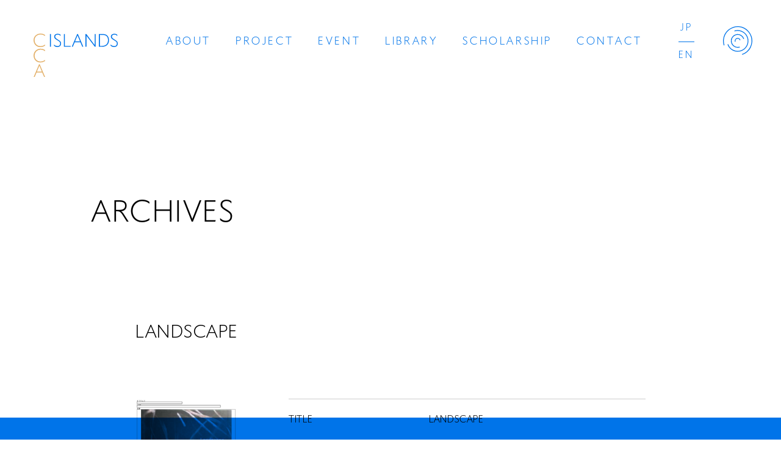

--- FILE ---
content_type: text/html; charset=UTF-8
request_url: https://cca-islands.org/book/landscape/
body_size: 9004
content:
<!DOCTYPE html>
<html class="no-js desktop landscape" lang=""><head>
		<meta http-equiv="Content-Type" content="text/html; charset=UTF-8">
        <meta http-equiv="X-UA-Compatible" content="IE=edge, chrome=1">
        <meta name="format-detection" content="telephone=no">
		<meta http-equiv="content-language" content="ja">
        
        
        
        <!-- Viewport -->
        <meta name="viewport" content="width=device-width, initial-scale=1.0">
    
        <link rel="icon" href="https://cca-islands.org/favicon.ico" id="favicon">
        <link rel="apple-touch-icon" sizes="180x180" href="https://cca-islands.org/apple-touch-icon-180x180.png">
        
        <!-- CSS -->
  		<link rel="stylesheet" type="text/css" href="https://cca-islands.org/cms/wp-content/themes/CCAIslands/assets/css/swiper.css" media="print,screen">
      <link rel="stylesheet" type="text/css" href="https://cca-islands.org/cms/wp-content/themes/CCAIslands/assets/css/common.css?=1756859232" media="print,screen">
		  <link rel="stylesheet" type="text/css" href="https://cca-islands.org/cms/wp-content/themes/CCAIslands/assets/css/style.css?=1757318359" media="print,screen">


		<!-- All in One SEO 4.1.4.5 -->
		<title>LANDSCAPE | CCA Islands</title>
		<meta name="robots" content="max-image-preview:large" />
		<link rel="canonical" href="https://cca-islands.org/book/landscape/" />
		<meta property="og:locale" content="ja_JP" />
		<meta property="og:site_name" content="CCA Islands | 瀬戸内海の3つの島を拠点にする、新たなアートのプラットフォーム" />
		<meta property="og:type" content="article" />
		<meta property="og:title" content="LANDSCAPE | CCA Islands" />
		<meta property="og:url" content="https://cca-islands.org/book/landscape/" />
		<meta property="og:image" content="https://cca-islands.org/cms/wp-content/uploads/2021/12/share.jpg" />
		<meta property="og:image:secure_url" content="https://cca-islands.org/cms/wp-content/uploads/2021/12/share.jpg" />
		<meta property="og:image:width" content="1200" />
		<meta property="og:image:height" content="630" />
		<meta property="article:published_time" content="2023-02-22T09:22:10+00:00" />
		<meta property="article:modified_time" content="2023-02-22T09:22:10+00:00" />
		<meta name="twitter:card" content="summary_large_image" />
		<meta name="twitter:domain" content="cca-islands.org" />
		<meta name="twitter:title" content="LANDSCAPE | CCA Islands" />
		<meta name="twitter:image" content="https://cca-islands.org/cms/wp-content/uploads/2021/12/share.jpg" />
		<script type="application/ld+json" class="aioseo-schema">
			{"@context":"https:\/\/schema.org","@graph":[{"@type":"WebSite","@id":"https:\/\/cca-islands.org\/#website","url":"https:\/\/cca-islands.org\/","name":"CCA Islands","description":"\u702c\u6238\u5185\u6d77\u306e3\u3064\u306e\u5cf6\u3092\u62e0\u70b9\u306b\u3059\u308b\u3001\u65b0\u305f\u306a\u30a2\u30fc\u30c8\u306e\u30d7\u30e9\u30c3\u30c8\u30d5\u30a9\u30fc\u30e0","inLanguage":"ja","publisher":{"@id":"https:\/\/cca-islands.org\/#organization"}},{"@type":"Organization","@id":"https:\/\/cca-islands.org\/#organization","name":"CCA Islands","url":"https:\/\/cca-islands.org\/"},{"@type":"BreadcrumbList","@id":"https:\/\/cca-islands.org\/book\/landscape\/#breadcrumblist","itemListElement":[{"@type":"ListItem","@id":"https:\/\/cca-islands.org\/#listItem","position":1,"item":{"@type":"WebPage","@id":"https:\/\/cca-islands.org\/","name":"\u30db\u30fc\u30e0","description":"\u702c\u6238\u5185\u6d77\u306e3\u3064\u306e\u5cf6\u3092\u62e0\u70b9\u306b\u3059\u308b\u3001\u65b0\u305f\u306a\u30a2\u30fc\u30c8\u306e\u30d7\u30e9\u30c3\u30c8\u30d5\u30a9\u30fc\u30e0","url":"https:\/\/cca-islands.org\/"},"nextItem":"https:\/\/cca-islands.org\/book\/landscape\/#listItem"},{"@type":"ListItem","@id":"https:\/\/cca-islands.org\/book\/landscape\/#listItem","position":2,"item":{"@type":"WebPage","@id":"https:\/\/cca-islands.org\/book\/landscape\/","name":"LANDSCAPE","url":"https:\/\/cca-islands.org\/book\/landscape\/"},"previousItem":"https:\/\/cca-islands.org\/#listItem"}]},{"@type":"Person","@id":"https:\/\/cca-islands.org\/author\/admin-ccai\/#author","url":"https:\/\/cca-islands.org\/author\/admin-ccai\/","name":"admin-ccai","image":{"@type":"ImageObject","@id":"https:\/\/cca-islands.org\/book\/landscape\/#authorImage","url":"https:\/\/secure.gravatar.com\/avatar\/088790c4de38734d905ecb47c29573a03d65dd582514d7deec56b738ef844191?s=96&d=mm&r=g","width":96,"height":96,"caption":"admin-ccai"}},{"@type":"WebPage","@id":"https:\/\/cca-islands.org\/book\/landscape\/#webpage","url":"https:\/\/cca-islands.org\/book\/landscape\/","name":"LANDSCAPE | CCA Islands","inLanguage":"ja","isPartOf":{"@id":"https:\/\/cca-islands.org\/#website"},"breadcrumb":{"@id":"https:\/\/cca-islands.org\/book\/landscape\/#breadcrumblist"},"author":"https:\/\/cca-islands.org\/author\/admin-ccai\/#author","creator":"https:\/\/cca-islands.org\/author\/admin-ccai\/#author","datePublished":"2023-02-22T09:22:10+09:00","dateModified":"2023-02-22T09:22:10+09:00"}]}
		</script>
		<!-- All in One SEO -->

<link rel='dns-prefetch' href='//challenges.cloudflare.com' />
<link rel="alternate" title="oEmbed (JSON)" type="application/json+oembed" href="https://cca-islands.org/wp-json/oembed/1.0/embed?url=https%3A%2F%2Fcca-islands.org%2Fbook%2Flandscape%2F" />
<link rel="alternate" title="oEmbed (XML)" type="text/xml+oembed" href="https://cca-islands.org/wp-json/oembed/1.0/embed?url=https%3A%2F%2Fcca-islands.org%2Fbook%2Flandscape%2F&#038;format=xml" />
<style id='wp-img-auto-sizes-contain-inline-css' type='text/css'>
img:is([sizes=auto i],[sizes^="auto," i]){contain-intrinsic-size:3000px 1500px}
/*# sourceURL=wp-img-auto-sizes-contain-inline-css */
</style>
<style id='wp-emoji-styles-inline-css' type='text/css'>

	img.wp-smiley, img.emoji {
		display: inline !important;
		border: none !important;
		box-shadow: none !important;
		height: 1em !important;
		width: 1em !important;
		margin: 0 0.07em !important;
		vertical-align: -0.1em !important;
		background: none !important;
		padding: 0 !important;
	}
/*# sourceURL=wp-emoji-styles-inline-css */
</style>
<style id='wp-block-library-inline-css' type='text/css'>
:root{--wp-block-synced-color:#7a00df;--wp-block-synced-color--rgb:122,0,223;--wp-bound-block-color:var(--wp-block-synced-color);--wp-editor-canvas-background:#ddd;--wp-admin-theme-color:#007cba;--wp-admin-theme-color--rgb:0,124,186;--wp-admin-theme-color-darker-10:#006ba1;--wp-admin-theme-color-darker-10--rgb:0,107,160.5;--wp-admin-theme-color-darker-20:#005a87;--wp-admin-theme-color-darker-20--rgb:0,90,135;--wp-admin-border-width-focus:2px}@media (min-resolution:192dpi){:root{--wp-admin-border-width-focus:1.5px}}.wp-element-button{cursor:pointer}:root .has-very-light-gray-background-color{background-color:#eee}:root .has-very-dark-gray-background-color{background-color:#313131}:root .has-very-light-gray-color{color:#eee}:root .has-very-dark-gray-color{color:#313131}:root .has-vivid-green-cyan-to-vivid-cyan-blue-gradient-background{background:linear-gradient(135deg,#00d084,#0693e3)}:root .has-purple-crush-gradient-background{background:linear-gradient(135deg,#34e2e4,#4721fb 50%,#ab1dfe)}:root .has-hazy-dawn-gradient-background{background:linear-gradient(135deg,#faaca8,#dad0ec)}:root .has-subdued-olive-gradient-background{background:linear-gradient(135deg,#fafae1,#67a671)}:root .has-atomic-cream-gradient-background{background:linear-gradient(135deg,#fdd79a,#004a59)}:root .has-nightshade-gradient-background{background:linear-gradient(135deg,#330968,#31cdcf)}:root .has-midnight-gradient-background{background:linear-gradient(135deg,#020381,#2874fc)}:root{--wp--preset--font-size--normal:16px;--wp--preset--font-size--huge:42px}.has-regular-font-size{font-size:1em}.has-larger-font-size{font-size:2.625em}.has-normal-font-size{font-size:var(--wp--preset--font-size--normal)}.has-huge-font-size{font-size:var(--wp--preset--font-size--huge)}.has-text-align-center{text-align:center}.has-text-align-left{text-align:left}.has-text-align-right{text-align:right}.has-fit-text{white-space:nowrap!important}#end-resizable-editor-section{display:none}.aligncenter{clear:both}.items-justified-left{justify-content:flex-start}.items-justified-center{justify-content:center}.items-justified-right{justify-content:flex-end}.items-justified-space-between{justify-content:space-between}.screen-reader-text{border:0;clip-path:inset(50%);height:1px;margin:-1px;overflow:hidden;padding:0;position:absolute;width:1px;word-wrap:normal!important}.screen-reader-text:focus{background-color:#ddd;clip-path:none;color:#444;display:block;font-size:1em;height:auto;left:5px;line-height:normal;padding:15px 23px 14px;text-decoration:none;top:5px;width:auto;z-index:100000}html :where(.has-border-color){border-style:solid}html :where([style*=border-top-color]){border-top-style:solid}html :where([style*=border-right-color]){border-right-style:solid}html :where([style*=border-bottom-color]){border-bottom-style:solid}html :where([style*=border-left-color]){border-left-style:solid}html :where([style*=border-width]){border-style:solid}html :where([style*=border-top-width]){border-top-style:solid}html :where([style*=border-right-width]){border-right-style:solid}html :where([style*=border-bottom-width]){border-bottom-style:solid}html :where([style*=border-left-width]){border-left-style:solid}html :where(img[class*=wp-image-]){height:auto;max-width:100%}:where(figure){margin:0 0 1em}html :where(.is-position-sticky){--wp-admin--admin-bar--position-offset:var(--wp-admin--admin-bar--height,0px)}@media screen and (max-width:600px){html :where(.is-position-sticky){--wp-admin--admin-bar--position-offset:0px}}
/*wp_block_styles_on_demand_placeholder:69681b672202c*/
/*# sourceURL=wp-block-library-inline-css */
</style>
<style id='classic-theme-styles-inline-css' type='text/css'>
/*! This file is auto-generated */
.wp-block-button__link{color:#fff;background-color:#32373c;border-radius:9999px;box-shadow:none;text-decoration:none;padding:calc(.667em + 2px) calc(1.333em + 2px);font-size:1.125em}.wp-block-file__button{background:#32373c;color:#fff;text-decoration:none}
/*# sourceURL=/wp-includes/css/classic-themes.min.css */
</style>
<link rel='stylesheet' id='contact-form-7-css' href='https://cca-islands.org/cms/wp-content/plugins/contact-form-7/includes/css/styles.css?ver=6.1.4' type='text/css' media='all' />
<link rel='stylesheet' id='wp-pagenavi-css' href='https://cca-islands.org/cms/wp-content/plugins/wp-pagenavi/pagenavi-css.css?ver=2.70' type='text/css' media='all' />
<script type="text/javascript" src="https://cca-islands.org/cms/wp-includes/js/jquery/jquery.min.js?ver=3.7.1" id="jquery-core-js"></script>
<script type="text/javascript" src="https://cca-islands.org/cms/wp-includes/js/jquery/jquery-migrate.min.js?ver=3.4.1" id="jquery-migrate-js"></script>
<link rel="https://api.w.org/" href="https://cca-islands.org/wp-json/" /><link rel="alternate" title="JSON" type="application/json" href="https://cca-islands.org/wp-json/wp/v2/book/25772" /><link rel="EditURI" type="application/rsd+xml" title="RSD" href="https://cca-islands.org/cms/xmlrpc.php?rsd" />
<meta name="generator" content="WordPress 6.9" />
<link rel='shortlink' href='https://cca-islands.org/?p=25772' />
</head>
    		
<body class="wp-singular book-template-default single single-book postid-25772 wp-theme-CCAIslands">
	
    <!--<div id="loading"></div>-->

     <header>
                  <div class="header_logo"><a href="https://cca-islands.org/"><img src="https://cca-islands.org/cms/wp-content/themes/CCAIslands/assets/img/logo_cl.svg" alt=""></a></div>
                  <div class="nav_box">
            <nav class="global_nav global_nav_pc font_en">
                <ul class="pc_main">
                    <li><a href="https://cca-islands.org/about/">ABOUT</a></li>
                    <li><a href="https://cca-islands.org/project/">PROJECT</a></li>
                    <li><a href="https://cca-islands.org/event/">EVENT</a></li>
                    <li><a href="https://cca-islands.org/library/">LIBRARY</a></li>
                    <li><a href="https://cca-islands.org/scholarship/">SCHOLARSHIP</a></li>
                    <li><a href="https://cca-islands.org/contact/">CONTACT</a></li>
                </ul>
                <ul class="pc_lang">
                    <li><a href="https://cca-islands.org/">JP</a></li>
                    <li><a href="https://cca-islands.org/en/">EN</a></li>
                </ul>
            </nav>
        </div>
        <div class="btn_humberger_box btn_open">
            <div id="btn_gNavi" class="btn_humberger" data-target="globalNav"><img class="ico_close" src="https://cca-islands.org/cms/wp-content/themes/CCAIslands/assets/img/ico_navi_close.svg"><img class="ico_open" src="https://cca-islands.org/cms/wp-content/themes/CCAIslands/assets/img/ico_navi_open.svg"></div>
        </div>
         
        <nav class="global_nav global_nav_fix">
            <div class="inner">
                <div class="nav_logo"><img src="https://cca-islands.org/cms/wp-content/themes/CCAIslands/assets/img/logo_wh.svg" alt=""></div>
                <div class="nav_body font_en">
                    <ul class="nav_main">
                        <li><a href="https://cca-islands.org/about/">ABOUT</a></li>
                        <li><a href="https://cca-islands.org/project/">PROJECT</a></li>
                        <li><a href="https://cca-islands.org/event/">EVENT</a></li>
                    </ul>
                    <ul class="nav_main">
                        <li><a href="https://cca-islands.org/library/">LIBRARY</a></li>
                        <li><a href="https://cca-islands.org/scholarship/">SCHOLARSHIP</a></li>
                        <li><a href="https://cca-islands.org/contact/">CONTACT</a></li>
                    </ul>
                    <ul class="nav_sns">
                        <li><a href="https://twitter.com/ccaislands" target="_blank"><img alt="" src="https://cca-islands.org/cms/wp-content/themes/CCAIslands/assets/img/ico_x.svg"></a></li>
                        <li><a href="https://www.instagram.com/ccaislands/" target="_blank"><img alt="" src="https://cca-islands.org/cms/wp-content/themes/CCAIslands/assets/img/ico_ig.svg"></a></li>
                        <li><a href="https://www.youtube.com/@ccaislands" target="_blank"><img alt="" src="https://cca-islands.org/cms/wp-content/themes/CCAIslands/assets/img/ico_youtube.svg"></a></li>
                    </ul>
                    <ul class="nav_lang">
                        <li><a href="https://cca-islands.org/">JP</a></li>
                        <li><a href="https://cca-islands.org/en/">EN</a></li>
                    </ul>
                </div>
            </div>
        </nav>
    </header>
    
    <main>
<section class="common_page p-book">
  <h1 class="page_ttl font_en">ARCHIVES</h1>
  <div class="inner">

    <h2 class="p-book__title">LANDSCAPE</h2>


    <div class="p-book__container">
      <figure class="p-book__imgWrap">
                <div class="p-book_zoomimg">
          <img src="https://cca-islands.org/cms/wp-content/uploads/20738.jpg" class="p-book_img js-modalBookItem" data-num="1">
          <div class="js-book-image-prev p-book_prev"></div>
          <div class="js-book-image-next p-book_next"></div>
        </div>

        <div class="swiper js-book-image-slider p-book_thumbs">
        <div class="swiper-wrapper">
          <div class="swiper-slide -zoom"><img src="https://cca-islands.org/cms/wp-content/uploads/20738.jpg" class="p-book_thumb" data-num="1"></div>
                  </div>
        </div>
              </figure>
      <div class="p-book__detail">
        <dl class="p-book__list">
          <dt class="p-book__term">TITLE</dt>
          <dd class="p-book__desc">LANDSCAPE</dd>
        </dl>
        <dl class="p-book__list">
          <dt class="p-book__term">ARTIST(S)</dt>
          <dd class="p-book__desc">JULIAN OPIE、 RACHEL LOWE、 SIOBHAN HAPASKA、 TANIA KOVATS、 KEITH COVENTRY、 RUT BLEES LUXEMBURG、 PAUL NOBLE、 CHAD MCCAIL、 DAVID RAYSON、 PETER DOIG、 MICHAEL RAEDECKER、 PAUL WINSTANLEY、 MARIELE NEUDECKER、 BOB AND ROBERTA SMITH、 ROSS SINCLAIR</dd>
        </dl>
        <dl class="p-book__list">
          <dt class="p-book__term">AUTHOR(S)</dt>
          <dd class="p-book__desc">ANN GALLAGHER、 PATRICK KEILLER</dd>
        </dl>
        <dl class="p-book__list">
          <dt class="p-book__term">PUBLISHER(S)</dt>
          <dd class="p-book__desc">THE BRITISH COUNCIL</dd>
        </dl>
        <dl class="p-book__list">
          <dt class="p-book__term">DATE OF PUBLICATION</dt>
          <dd class="p-book__desc">2000</dd>
        </dl>
        <dl class="p-book__list">
          <dt class="p-book__term">LANGUAGE(S)</dt>
          <dd class="p-book__desc">ENGLISH</dd>
        </dl>
        <dl class="p-book__list">
          <dt class="p-book__term">TOTAL PAGES</dt>
          <dd class="p-book__desc">80</dd>
        </dl>
        <dl class="p-book__list">
          <dt class="p-book__term">SIZE</dt>
          <dd class="p-book__desc">245 x 165</dd>
        </dl>
        <dl class="p-book__list">
          <dt class="p-book__term">TERM OF EXHIBITION</dt>
          <dd class="p-book__desc">2000、 LONDON</dd>
        </dl>
        <dl class="p-book__list">
          <dt class="p-book__term">EXHIBITION ORGANIZER(S)</dt>
          <dd class="p-book__desc">ANN GALLAGHER</dd>
        </dl>
        <dl class="p-book__list">
          <dt class="p-book__term">CATEGORY</dt>
          <dd class="p-book__desc">Group Exhibition</dd>
        </dl>
        <dl class="p-book__list">
          <dt class="p-book__term">FORMAT</dt>
          <dd class="p-book__desc">Book</dd>
        </dl>
        <dl class="p-book__list">
          <dt class="p-book__term">ISBN</dt>
          <dd class="p-book__desc">0-86355-448-2</dd>
        </dl>
        <dl class="p-book__list">
          <dt class="p-book__term">KEYWORD</dt>
          <dd class="p-book__desc"></dd>
        </dl>
        <dl class="p-book__list">
          <dt class="p-book__term">OBJECT ID</dt>
          <dd class="p-book__desc">20738</dd>
        </dl>
      </div>
    </div>


    <p class="p-book__btnWrap"><a href"javascript:void(0);"="" onclick="window.history.back();" class="p-book__btn">BACK</a></p>

    <div class="js-overlay">
      <div class="js-contsWrap"><div class="js-contsInner">
      <div class="swiper js-book-image-slider-zoom">
        <div class="swiper-wrapper">
                    
          <div class="swiper-slide">
            <img src="https://cca-islands.org/cms/wp-content/uploads/20738.jpg">
          </div>
                    </div>
        <div class="zoom-book-prev"></div>
        <div class="zoom-book-next"></div>
        </div>
      </div></div>
    </div>
    
    
  </div>

</section>

</main>
    
    <footer>
        <div class="inner">
            <div class="footer_contact">
                <div class="footer_newsletter">
                    <h2 class="font_en">NEWSLETTER</h2>
                    <p>ニュースレターにご登録いただいた方へCCA Islandsの情報をお届けします</p>
                    
<div class="wpcf7 no-js" id="wpcf7-f66-o1" lang="ja" dir="ltr" data-wpcf7-id="66">
<div class="screen-reader-response"><p role="status" aria-live="polite" aria-atomic="true"></p> <ul></ul></div>
<form action="/book/landscape/#wpcf7-f66-o1" method="post" class="wpcf7-form init" id="mailmagazine" aria-label="コンタクトフォーム" novalidate="novalidate" data-status="init">
<fieldset class="hidden-fields-container"><input type="hidden" name="_wpcf7" value="66" /><input type="hidden" name="_wpcf7_version" value="6.1.4" /><input type="hidden" name="_wpcf7_locale" value="ja" /><input type="hidden" name="_wpcf7_unit_tag" value="wpcf7-f66-o1" /><input type="hidden" name="_wpcf7_container_post" value="0" /><input type="hidden" name="_wpcf7_posted_data_hash" value="" />
</fieldset>
<div class="reg_newsletter">
	<p><span class="wpcf7-form-control-wrap" data-name="your-email"><input size="40" maxlength="400" class="wpcf7-form-control wpcf7-email wpcf7-validates-as-required wpcf7-text wpcf7-validates-as-email regist_email" id="mgzn_email" aria-required="true" aria-invalid="false" placeholder="Email" value="" type="email" name="your-email" /></span><input class="wpcf7-form-control wpcf7-submit has-spinner btn_email" id="mgzn_submit" type="submit" value="送信" />
	</p>
</div>
<div style="margin-top:1em">
<div class="wpcf7-turnstile cf-turnstile" data-sitekey="0x4AAAAAACE3UPmxb02tsi5e" data-response-field-name="_wpcf7_turnstile_response"></div>
</div><div class="wpcf7-response-output" aria-hidden="true"></div>
</form>
</div>
                </div>
                <div class="footer_company">
                    <div class="company_name">CCA Islands</div>
                    <address>〒794-2530 愛媛県越智郡上島町弓削豊島46</address>
                    <ul class="nav_sns">
                        <li><a href="https://twitter.com/ccaislands" target="_blank"><img alt="" src="https://cca-islands.org/cms/wp-content/themes/CCAIslands/assets/img/ico_x.svg"></a></li>
                        <li><a href="https://www.instagram.com/ccaislands/" target="_blank"><img alt="" src="https://cca-islands.org/cms/wp-content/themes/CCAIslands/assets/img/ico_ig.svg"></a></li>
                        <li><a href="https://www.youtube.com/@ccaislands" target="_blank"><img alt="" src="https://cca-islands.org/cms/wp-content/themes/CCAIslands/assets/img/ico_youtube.svg"></a></li>
                    </ul>
                    <div class="btn_archive"><a href="/archives/" target="_blank">これまでの活動　CCA 1997 - 2021<span class="ico_arrow"><svg version="1.1" xmlns="http://www.w3.org/2000/svg" xmlns:xlink="http://www.w3.org/1999/xlink" x="0px"
	 y="0px" viewBox="0 0 6.1 9.4" style="enable-background:new 0 0 6.1 9.4;" xml:space="preserve"><path d="M6.1,4.7L1.4,9.4L0,8l3.3-3.3L0,1.4L1.4,0L6.1,4.7z"/></svg></span></a></div>
                </div>
            </div>
            <div class="footer_func">
                <div class="footer_logo"><img src="https://cca-islands.org/cms/wp-content/themes/CCAIslands/assets/img/logo_wh.svg" alt=""></div>
                <div class="copyrights font_en">&copy; CCA Islands</div>
            </div>
        </div>
    </footer>
        
<script type="text/javascript" src="https://cca-islands.org/cms/wp-content/themes/CCAIslands/assets/js/jquery.min.js"></script>
<script type="text/javascript" src="https://cca-islands.org/cms/wp-content/themes/CCAIslands/assets/js/TweenMax.min.js"></script>
<script type="text/javascript" src="https://cca-islands.org/cms/wp-content/themes/CCAIslands/assets/js/jquery.easing.1.3.js"></script>
<script type="text/javascript" src="https://cca-islands.org/cms/wp-content/themes/CCAIslands/assets/js/swiper.js"></script>
<script type="text/javascript" src="https://cca-islands.org/cms/wp-content/themes/CCAIslands/assets/js/function.js?v=1754360241"></script>


<script type='text/javascript' src='https://cdnjs.cloudflare.com/ajax/libs/jQuery-Validation-Engine/2.6.4/languages/jquery.validationEngine-ja.min.js?ver=2.0.0' id='jquery.validationEngine-ja.js-js'></script>
<script type='text/javascript' src='https://cdnjs.cloudflare.com/ajax/libs/jQuery-Validation-Engine/2.6.4/jquery.validationEngine.min.js?ver=2.6.4' id='jquery.validationEngine.js-js'></script>
<script>
$(function(){
//コンタクトフォームリアルタイムチェック
    jQuery(document).ready(function(){
        jQuery("#mailmagazine").validationEngine({scrollOffset: 100});
        jQuery("input.regist_email").addClass("validate[required,custom[email]]").attr("data-prompt-position", "bottomLeft");
    });
    
    
    if ($('#mgzn_email').val().length == 0) {
        $('#mgzn_submit').prop('disabled', true);
    }
    $('#mgzn_email').on('keydown keyup keypress change', function() {
        if ( $(this).val().length > 0 ) {
            $('#mgzn_submit').prop('disabled', false);
        } else {
            $('#mgzn_submit').prop('disabled', true);
        }
    });
});
</script>


<script type="speculationrules">
{"prefetch":[{"source":"document","where":{"and":[{"href_matches":"/*"},{"not":{"href_matches":["/cms/wp-*.php","/cms/wp-admin/*","/cms/wp-content/uploads/*","/cms/wp-content/*","/cms/wp-content/plugins/*","/cms/wp-content/themes/CCAIslands/*","/*\\?(.+)"]}},{"not":{"selector_matches":"a[rel~=\"nofollow\"]"}},{"not":{"selector_matches":".no-prefetch, .no-prefetch a"}}]},"eagerness":"conservative"}]}
</script>
<script type="text/javascript" src="https://cca-islands.org/cms/wp-includes/js/dist/hooks.min.js?ver=dd5603f07f9220ed27f1" id="wp-hooks-js"></script>
<script type="text/javascript" src="https://cca-islands.org/cms/wp-includes/js/dist/i18n.min.js?ver=c26c3dc7bed366793375" id="wp-i18n-js"></script>
<script type="text/javascript" id="wp-i18n-js-after">
/* <![CDATA[ */
wp.i18n.setLocaleData( { 'text direction\u0004ltr': [ 'ltr' ] } );
//# sourceURL=wp-i18n-js-after
/* ]]> */
</script>
<script type="text/javascript" src="https://cca-islands.org/cms/wp-content/plugins/contact-form-7/includes/swv/js/index.js?ver=6.1.4" id="swv-js"></script>
<script type="text/javascript" id="contact-form-7-js-translations">
/* <![CDATA[ */
( function( domain, translations ) {
	var localeData = translations.locale_data[ domain ] || translations.locale_data.messages;
	localeData[""].domain = domain;
	wp.i18n.setLocaleData( localeData, domain );
} )( "contact-form-7", {"translation-revision-date":"2025-11-30 08:12:23+0000","generator":"GlotPress\/4.0.3","domain":"messages","locale_data":{"messages":{"":{"domain":"messages","plural-forms":"nplurals=1; plural=0;","lang":"ja_JP"},"This contact form is placed in the wrong place.":["\u3053\u306e\u30b3\u30f3\u30bf\u30af\u30c8\u30d5\u30a9\u30fc\u30e0\u306f\u9593\u9055\u3063\u305f\u4f4d\u7f6e\u306b\u7f6e\u304b\u308c\u3066\u3044\u307e\u3059\u3002"],"Error:":["\u30a8\u30e9\u30fc:"]}},"comment":{"reference":"includes\/js\/index.js"}} );
//# sourceURL=contact-form-7-js-translations
/* ]]> */
</script>
<script type="text/javascript" id="contact-form-7-js-before">
/* <![CDATA[ */
var wpcf7 = {
    "api": {
        "root": "https:\/\/cca-islands.org\/wp-json\/",
        "namespace": "contact-form-7\/v1"
    }
};
//# sourceURL=contact-form-7-js-before
/* ]]> */
</script>
<script type="text/javascript" src="https://cca-islands.org/cms/wp-content/plugins/contact-form-7/includes/js/index.js?ver=6.1.4" id="contact-form-7-js"></script>
<script type="text/javascript" src="https://challenges.cloudflare.com/turnstile/v0/api.js" id="cloudflare-turnstile-js" data-wp-strategy="async"></script>
<script type="text/javascript" id="cloudflare-turnstile-js-after">
/* <![CDATA[ */
document.addEventListener( 'wpcf7submit', e => turnstile.reset() );
//# sourceURL=cloudflare-turnstile-js-after
/* ]]> */
</script>
<script id="wp-emoji-settings" type="application/json">
{"baseUrl":"https://s.w.org/images/core/emoji/17.0.2/72x72/","ext":".png","svgUrl":"https://s.w.org/images/core/emoji/17.0.2/svg/","svgExt":".svg","source":{"concatemoji":"https://cca-islands.org/cms/wp-includes/js/wp-emoji-release.min.js?ver=6.9"}}
</script>
<script type="module">
/* <![CDATA[ */
/*! This file is auto-generated */
const a=JSON.parse(document.getElementById("wp-emoji-settings").textContent),o=(window._wpemojiSettings=a,"wpEmojiSettingsSupports"),s=["flag","emoji"];function i(e){try{var t={supportTests:e,timestamp:(new Date).valueOf()};sessionStorage.setItem(o,JSON.stringify(t))}catch(e){}}function c(e,t,n){e.clearRect(0,0,e.canvas.width,e.canvas.height),e.fillText(t,0,0);t=new Uint32Array(e.getImageData(0,0,e.canvas.width,e.canvas.height).data);e.clearRect(0,0,e.canvas.width,e.canvas.height),e.fillText(n,0,0);const a=new Uint32Array(e.getImageData(0,0,e.canvas.width,e.canvas.height).data);return t.every((e,t)=>e===a[t])}function p(e,t){e.clearRect(0,0,e.canvas.width,e.canvas.height),e.fillText(t,0,0);var n=e.getImageData(16,16,1,1);for(let e=0;e<n.data.length;e++)if(0!==n.data[e])return!1;return!0}function u(e,t,n,a){switch(t){case"flag":return n(e,"\ud83c\udff3\ufe0f\u200d\u26a7\ufe0f","\ud83c\udff3\ufe0f\u200b\u26a7\ufe0f")?!1:!n(e,"\ud83c\udde8\ud83c\uddf6","\ud83c\udde8\u200b\ud83c\uddf6")&&!n(e,"\ud83c\udff4\udb40\udc67\udb40\udc62\udb40\udc65\udb40\udc6e\udb40\udc67\udb40\udc7f","\ud83c\udff4\u200b\udb40\udc67\u200b\udb40\udc62\u200b\udb40\udc65\u200b\udb40\udc6e\u200b\udb40\udc67\u200b\udb40\udc7f");case"emoji":return!a(e,"\ud83e\u1fac8")}return!1}function f(e,t,n,a){let r;const o=(r="undefined"!=typeof WorkerGlobalScope&&self instanceof WorkerGlobalScope?new OffscreenCanvas(300,150):document.createElement("canvas")).getContext("2d",{willReadFrequently:!0}),s=(o.textBaseline="top",o.font="600 32px Arial",{});return e.forEach(e=>{s[e]=t(o,e,n,a)}),s}function r(e){var t=document.createElement("script");t.src=e,t.defer=!0,document.head.appendChild(t)}a.supports={everything:!0,everythingExceptFlag:!0},new Promise(t=>{let n=function(){try{var e=JSON.parse(sessionStorage.getItem(o));if("object"==typeof e&&"number"==typeof e.timestamp&&(new Date).valueOf()<e.timestamp+604800&&"object"==typeof e.supportTests)return e.supportTests}catch(e){}return null}();if(!n){if("undefined"!=typeof Worker&&"undefined"!=typeof OffscreenCanvas&&"undefined"!=typeof URL&&URL.createObjectURL&&"undefined"!=typeof Blob)try{var e="postMessage("+f.toString()+"("+[JSON.stringify(s),u.toString(),c.toString(),p.toString()].join(",")+"));",a=new Blob([e],{type:"text/javascript"});const r=new Worker(URL.createObjectURL(a),{name:"wpTestEmojiSupports"});return void(r.onmessage=e=>{i(n=e.data),r.terminate(),t(n)})}catch(e){}i(n=f(s,u,c,p))}t(n)}).then(e=>{for(const n in e)a.supports[n]=e[n],a.supports.everything=a.supports.everything&&a.supports[n],"flag"!==n&&(a.supports.everythingExceptFlag=a.supports.everythingExceptFlag&&a.supports[n]);var t;a.supports.everythingExceptFlag=a.supports.everythingExceptFlag&&!a.supports.flag,a.supports.everything||((t=a.source||{}).concatemoji?r(t.concatemoji):t.wpemoji&&t.twemoji&&(r(t.twemoji),r(t.wpemoji)))});
//# sourceURL=https://cca-islands.org/cms/wp-includes/js/wp-emoji-loader.min.js
/* ]]> */
</script>
</body></html>